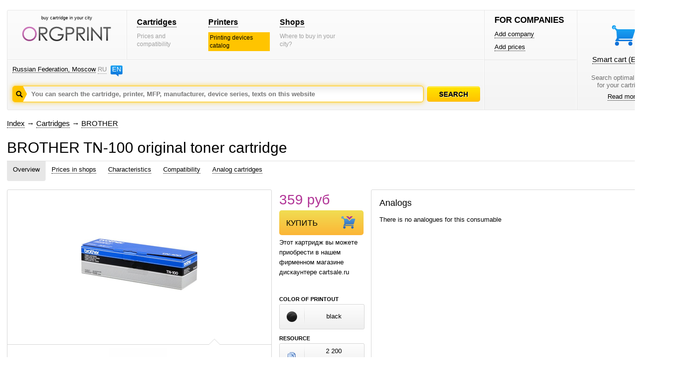

--- FILE ---
content_type: text/html; charset=windows-1251
request_url: https://www.orgprint.com/en/cartridges/BROTHER/TN-100-id805
body_size: 6228
content:
<!DOCTYPE html PUBLIC "-//W3C//DTD XHTML 1.0 Strict//EN" "http://www.w3.org/TR/xhtml1/DTD/xhtml1-strict.dtd"><html xmlns="http://www.w3.org/1999/xhtml" xml:lang="en" lang="en"><head><title>BROTHER TN-100 – original toner cartridge – orgprint.com</title><META NAME="keywords" CONTENT="BROTHER, TN-100, original, toner cartridge"><META NAME="description" CONTENT="BROTHER TN-100 – original toner cartridge – orgprint.com"><link href="/css/global.css" rel="stylesheet" type="text/css"><script src="/js/global.js" type="text/javascript"></script>

<!-- Yandex.RTB -->
<script>window.yaContextCb=window.yaContextCb||[]</script>
<script src="https://yandex.ru/ads/system/context.js" async></script><link href="/css/cartridge-page.css" rel="stylesheet" type="text/css">
<script src="/js/cartridge-page.js" type="text/javascript"></script>
<script src="/js/basket.js" type="text/javascript"></script></head>
<body>
<div id="fader" class="hidden" onclick='fader_click();'></div><div id=chose_region_panel class=hidden></div><div id=feedback class=hidden></div><div id='basket_notification_window_id' class=hidden></div><div id="sceleton"><div id="insceleton"><div id="container"><div id="incontainer"><div class='yandex_advert_header'>
<!-- Yandex.RTB R-A-2164670-1 -->
<div id="yandex_rtb_R-A-2164670-1"></div>
<script>window.yaContextCb.push(()=>{
  Ya.Context.AdvManager.render({
    renderTo: 'yandex_rtb_R-A-2164670-1',
    blockId: 'R-A-2164670-1'
  })
})</script>
</div><div id="header" class=gradient><div class=a><div class=a1><div class=x1><div class="t"><div class="logoblock"><div class="p0 center"><p class=logo_title>buy cartridge in your city</p><a href='/en/' class=noborder><img src='/images/orgprintcom.png' alt='Buy printer cartridges. Consumables for printing.'></a></div></div></div></div><div class=x2><div class="t"><div class="menublock"><div class=p5><div><a href='/en/cartridges/'>Cartridges</a></div><span>Prices and compatibility</span></div><div class=p5><div><a href='/en/printers/'>Printers</a></div><span class=vagno>Printing devices catalog</span></div><div class=p5><div><a href='/en/shops/'>Shops</a></div><span>Where to buy in your city?</span></div></div></div></div></div><div class="geoblock"><div class=geoblock_inside><div class=geoblock_inside_inside><div class="nof ib"><a href='javascript://' title='Change region' onclick='show_geo_panel();'>Russian Federation, Moscow</a></div><div class="languages ib"><a href='/' class=unactive>RU</a><a href='#' title='English version'>EN</a></div></div></div><div class=geoblock_inside2><div class=geoblock_inside2_inside></div></div><div class=clear></div><div class=a2><div class="search_container"><div class="search_panel"><input type=hidden value='' id='default_id'><div class=spanel><input type=text value='' id=search_input_id onfocus="focusFields(this,'default_id');quicksearch();" onchange="if (doclose==0){quicksearch();};doclose=0;" onkeyup="quicksearch();" onblur="blurFields(this,'default_id');" placeholder='You can search the cartridge, printer, MFP, manufacturer, device series, texts on this website'><img src='/images/search_button_hover_en.png' class=hidden></div><div id=preview_uni class=hidden></div></div></div><div class=button><div class='search_caption search_unactive_en' onmouseover='this.className="search_caption search_hover_en";' onmouseout='this.className="search_caption search_unactive_en";' onclick='search_base();'></div></div><input type=hidden id=search_string_id value="/en/search/cartridges-and-printers/"></div></div></div><div class=b><div class=b1><div class="forcompaniesblock"><div class="title1">FOR COMPANIES</div><div class=p5><a href='/en/add-company/'>Add company</a></div><div class=p5><a href='/en/add-prices/'>Add prices</a></div></div><div class="loginblock "></div></div><div class=b2><div class="cleaverbasketblock basket" onmouseover='this.className="cleaverbasketblock basket_hover";' onmouseout='this.className="cleaverbasketblock basket";'><a class=basket_icon href='javascript://' onclick="window.location.replace(document.getElementById('go_basket_url').value);"></a><div class=basket_content><a href='javascript://' class=basketlink onclick="window.location.replace(document.getElementById('go_basket_url').value);">Smart cart <span id='basket_content_id'>(Empty)</span></a><p>Search optimal sellers<br>for your cartridges</p><a href='/en/what-is-the-smart-cart/'>Read more</a></div><img src='/images/basket_hover.png' class=hidden><input type=hidden value='/en/cart/' id='go_basket_url'></div></div></div></div>
<div id="content"><div class="bread-crumbs"><div><a href='/en/'>Index</a> <span>&#8594;</span> <a href='/en/cartridges/'>Cartridges</a> <span>&#8594;</span> <a href='/en/cartridges/BROTHER/'>BROTHER</a></div></div><div class="content"><script>function init_all(){init();}</script><div class='h1'><h1>BROTHER TN-100 original toner cartridge</h1></div>
<div class=page_panel id=page_panel_id>
<a name='common'></a><div class=links id='links_panel'>
<div id='#' class='active'><a href='#common' title='Information overview about BROTHER TN-100' onclick='s_a("#");'>Overview</a></div>
<div id='#prices-in-shops'><a onclick='s_a("#prices-in-shops");' title='Prices on BROTHER TN-100 in stores of Moscow' href='#prices-in-shops'>Prices in shops</a></div>
<div id='#characteristics'><a onclick='s_a("#characteristics");' title='Specifications for toner cartridge BROTHER TN-100' href='#characteristics'>Characteristics</a></div>
<div id='#compatibility'><a onclick='s_a("#compatibility");' title='Compatibility table - принтеры which compatible with toner cartridge BROTHER TN-100' href='#compatibility'>Compatibility</a></div><div id='#analog-cartridges'><a onclick='s_a("#analog-cartridges");' title='Compatible analogues for BROTHER TN-100' href='#analog-cartridges'>Analog cartridges</a></div></div>
<div class=service></div>
</div>

<div class=global_content>
<div class=content_center2 id=content_center>
<div class=content_block2 id=content_block>
<div class=clear><div class=clear></div>
<div class="hidden" id='big_gallery_id'>
<div class=gallery_title><div>Photos of BROTHER TN-100</div></div>

<div class=left_big_gallery>
<div class=viewcontainer>
<div id='big_view'>
<center><img src='/image/W/WydEuJuCfN_403_preview_706_523.jpg' width='500' height='333' class='hidden' align=absmiddle id='big_0'></center><center><img src='/image/W/WydEuJuCfN_404_preview_706_523.jpg' width='523' height='523' class='hidden' align=absmiddle id='big_1'></center><center><img src='/image/W/WydEuJuCfN_437_preview_706_523.jpg' width='500' height='500' class='visible' align=absmiddle id='big_2'></center>
</div>
</div>
</div>

<div class=right_big_gallery>
<div class="tap ivisible" id='bigsmall0'>
<div class='tapv' id='bigv0'></div>
<div class="tapb pointer"><center><img src='/image/W/WydEuJuCfN_403_preview_135_116.jpg' width='135' height='89' align=absmiddle onclick='change_big_image2(0,3);'></center></div>
</div><div class="tap ivisible" id='bigsmall1'>
<div class='tapv' id='bigv1'></div>
<div class="tapb pointer"><center><img src='/image/W/WydEuJuCfN_404_preview_135_116.jpg' width='116' height='116' align=absmiddle onclick='change_big_image2(1,3);'></center></div>
</div><div class="tap ivisible" id='bigsmall2'>
<div class='tapv image_hovered' id='bigv2'></div>
<div class="tapb pointer"><center><img src='/image/W/WydEuJuCfN_437_preview_135_116.jpg' width='115' height='115' align=absmiddle onclick='change_big_image2(2,3);'></center></div>
</div>
</div>
</div>
<div id='gallery'>
<div class=viewcontainer>
<div id='bigview'>
<center class=pointer><img src='/image/W/WydEuJuCfN_403_preview_465_240.jpg' width='360' height='240' class='hidden' align=absmiddle id='big0' onclick='show_gallery();'></center><center class=pointer><img src='/image/W/WydEuJuCfN_404_preview_465_240.jpg' width='240' height='240' class='hidden' align=absmiddle id='big1' onclick='show_gallery();'></center><center class=pointer><img src='/image/W/WydEuJuCfN_437_preview_465_240.jpg' width='239' height='239' class='visible' align=absmiddle id='big2' onclick='show_gallery();'></center>
</div>
</div>
<div class='clear'></div><div class='scroll' id='left_cursor_gallery'><div class=tapv></div></div><div class="tap ivisible" id='small0'>
<div class='tapv' id='v0'></div>
<div class=tapb><img src='/image/W/WydEuJuCfN_403_preview_135_116.jpg' width='135' height='89' align=absmiddle onclick='change_big_image(0,3);'></div>
</div><div class="tap ivisible" id='small1'>
<div class='tapv' id='v1'></div>
<div class=tapb><img src='/image/W/WydEuJuCfN_404_preview_135_116.jpg' width='116' height='116' align=absmiddle onclick='change_big_image(1,3);'></div>
</div><div class="tap ivisible" id='small2'>
<div class='tapv image_hovered' id='v2'></div>
<div class=tapb><img src='/image/W/WydEuJuCfN_437_preview_135_116.jpg' width='115' height='115' align=absmiddle onclick='change_big_image(2,3);'></div>
</div><div class='scroll2' id='right_cursor_gallery'><div class=tapv></div></div></div>
<div class='price price_block' id='price'>
<div id=price_inside>
<p class="middle_price">359 руб</p>
<div id="basket_button_id">
<div class="button_add2basket" onclick="window.open('https://www.cartsale.ru/kupit-kartridzh-brother-tn-100-id805');"><div class="bgb"><div class="txb">КУПИТЬ</div></div></div>
</div>

<div>
<p class='canbuy'>
Этот картридж вы можете приобрести в нашем фирменном магазине дискаунтере cartsale.ru
</p>
</div>

</div>
<div class=propety_blocks>
<div class=block_titles>COLOR OF PRINTOUT</div>
<div class="block_property block_color">
<div class=icon><img src='/images/colors/black.png' align=absmiddle title='black' alt='black'></div>
<div class=text><div>black</div></div>
</div>


<div class=block_titles>RESOURCE</div>
<div class="block_property block_resource">
<div class="icon resource_pages"></div>
<div class=text><div>2 200<br>pages</div></div>
</div>

<div class=block_titles>LOGISTIC</div>
<div class="block_property block_logistic">
<div class="icon volume"></div>
<div class=text2><div>0.0024 m<sup>3</sup></div></div>
</div>
</div></div>
<div id='info'>
<div class=inside>
<div class='block_analogs'>
<div class='inside_right'>
<div class=title_small>Analogs</div>
<div class=compatibility_content><div class='standart_image_view'><br><p>There is no analogues for this consumable</p></div></div>
</div>
</div>
</div>
</div>
<div class="clear vertical-spacer"></div></div><div class="clear"></div>
</div>

<a name='prices-in-shops'></a><div class=clear><div class='page_title'>Prices in shops</div><div class='price'>
<div class=middle_price_block2>
<div class="left mprice"><div>Average price in: <a href="javascript://" title='Change region' onclick="show_geo_panel();">Russian Federation, Moscow</a></div></div><div class="left middle_price2">688 rub</div>
</div>
</div>
<div class=clear></div>
<div class=shop>
<div class="shops shops3"><div class='shops_inside2'>
<div class=full>
<img src='/images/tap_hovered.gif' class=hidden>
<div class=table_header>
<div class=h31>
<div class="vt vt1"><div class='vtr active' onclick='selectthistap("b",1);' id=tap_b_1 onmouseover='showtapactive("b",1);' onmouseout='hidetapactive("b",1);'><div title='Shops to buy' class=noselect>Shops to buy</div></div></div>
<div class="vt vt0"></div>

</div>
<div class=h3>

<div class="vl vl1 no_border" id=tp_b_1></div><div class="vl vl2 is_border" id=tp_b_2><div id='tpc_b_2'></div></div><div class="vl vl3 is_border" id=tp_b_3><div id='tpc_b_3'></div></div><div class="vl vl4 is_border" id=tp_b_4><div id='tpc_b_4'></div></div><div class="vl vl0"></div></div></div><div class='table_content'>
<div id=content_page_b_1><div id='view_table_brief_div_id2'>
<table class=standart_table cellspacing=0 cellpadding=0>
<tr>
<th>N</th>

<th class="alignleft sortcell" onclick="sort_table('2','shops_cartridge_page_brief','companyid','0','805','23541','10');">
<div class=sort><div class=inside_sort><div class='up up0'></div><div class='down down0'></div></div></div><div class=table_head_title>SHOPS</div>
</th>

<th>PRODUCT URL</th>

<th class='sortcell' onclick="sort_table('2','shops_cartridge_page_brief','price','0','805','23541','10');">
<div class=sort><div class=inside_sort><div class='up up0'></div><div class='down down1'></div></div></div><div class=table_head_title>PRICE</div>
</th>

</tr>
<tr class='greyline' onmouseover='hover_on_table_line(this);' onmouseout='hover_off_table_line(this,1);'>
<td align=center>1</td>
<td><a href='/en/shops/cartsaleru/' target='_blank'></a></td>
<td align=center><a href='/en/shops/cartsaleru/;modelid:805#prais-list' target='_blank' rel="nofollow">jump to</a></td>
<td align=center>359 rub</td>
</tr><tr onmouseover='hover_on_table_line(this);' onmouseout='hover_off_table_line(this,0);'>
<td align=center>2</td>
<td><a href='/en/shops/bsplusru/' target='_blank'></a></td>
<td align=center><a href='/en/shops/bsplusru/;modelid:805#prais-list' target='_blank' rel="nofollow">jump to</a></td>
<td align=center>2370 rub</td>
</tr></table></div></div>
<div id=content_page_b_2></div>
<div id=content_page_b_3></div>
<div id=content_page_b_4></div>
</div>

</div>
</div></div>

<div class=message-no-in-other-regions>It is not known where the cartridge sold in other cities.</div></div>
<div class=shops_right_block>
<div class='mapblock'>
<div class=inside_map>
<div class=title_small>Shops on the map</div>
<script src="https://api-maps.yandex.ru/2.0-stable/?load=package.standard&lang=ru-RU" type="text/javascript"></script>
<script type="text/javascript">
var myMap;
ymaps.ready(init_all);
function init () {
myMap = new ymaps.Map('map', {
center:[55.7522,37.6156],
zoom:10
});myMap.controls
.add('zoomControl', { left: 5, top: 5 })
.add('typeSelector')
.add('smallZoomControl', { right: 5, top: 75 })
.add('mapTools', { left: 35, top: 5 });pm=new Array;

myMap.geoObjects


}
function remove_all_markers(){for (j=1;j<1;j++){myMap.geoObjects.remove(pm[j]);}}
</script>
<div id="map" class=map></div>
<div class=clear></div>

</div>
</div>
</div>
<div class=clear></div></div>
<a name='characteristics'></a><div class=clear><div class='clear spacer_description'></div>
<div class='page_title'>Characteristics</div>

<div class='block_har'>
<div class='icon'><img src='/images/tech/icon_common.png'></div>
<div class='description'>
<div class='title'>Common</div>

<div class=name><div>Manufacturer</div></div><div class=value><div>BROTHER</div></div>
<div class=name><div>Model</div></div><div class=value><div>TN-100</div></div><div class=name><div>Use in</div></div><div class=value><div>for laser printer</div></div><div class=name><div>Type</div></div><div class=value><div>toner cartridge</div></div><div class=name><div>Color of printout</div></div><div class=value><div>black</div></div><div class=name><div>Resource</div></div><div class=value><div>2 200 pages</div></div>
</div>
</div>

<div class='block_har'>
<div class='icon'><img src='/images/tech/icon_logistic.png'></div>
<div class='description'>
<div class='title'>Logistic</div>
<div class=name><div>Package quantity</div></div><div class=value><div>1 pieces</div></div><div class=tech_title><div>Product in the package</div></div><div class=name><div>Dimensions</div></div><div class=value><div>300x100x80 mm</div></div><div class=name><div>Volume</div></div><div class=value><div>0.0024 m<sup>3</sup></div></div><div class=tech_title><div>The product without packaging</div></div><div class=name><div>Net weight</div></div><div class=value><div>0.44 kg</div></div>
</div>
</div>
<div class='clear spacer_description'></div><div class=clear></div></div>
<a name='analog-cartridges'></a><div class=clear>
<div class="page_title">Analog cartridges</div>
There is no analogues for this consumable<div class=clear></div></div>
<a name='compatibility'></a><div class=clear><div class='page_title'>Compatibility</div>
<div class=left>
<div class=filter_selector onclick="select_filter('a','0','r');"><div class='title_r active' id=a_fsti_0><div>All formats</div></div><div class='tri act' id=a_fstr_0></div></div>
<div class=filter_selector onclick="select_filter('a','1','r');"><div class='title_r' id=a_fsti_1><div>A3</div></div><div class='tri' id=a_fstr_1></div></div>
<div class=filter_selector onclick="select_filter('a','2','r');"><div class='title_r' id=a_fsti_2><div>A4</div></div><div class='tri' id=a_fstr_2></div></div>
<div class=filter_selector onclick="select_filter('a','3','r');"><div class='title_r' id=a_fsti_3><div>A5</div></div><div class='tri' id=a_fstr_3></div></div>
</div>

<div class=right>
<div class=filter_selector onclick="select_filter('b','0','l');"><div class='title_l active' id=b_fsti_0><div>All chromaticities</div></div><div class='tri act' id=b_fstr_0></div></div>
<div class=filter_selector onclick="select_filter('b','1','l');"><div class='title_l' id=b_fsti_1><div>Monochrome</div></div><div class='tri' id=b_fstr_1></div></div>
<div class=filter_selector onclick="select_filter('b','2','l');"><div class='title_l' id=b_fsti_2><div>Color</div></div><div class='tri' id=b_fstr_2></div></div>
</div>

<div class=clear></div>
<div class=series_filter>
<div class="left no_left_padding"><span>Series: </span></div><div class=active onclick="select_filter_string('a','0','');" id='a_ser_0'><span>All series</span></div></div><div class=kind_of_view>
<img src='/images/view/view_by_images.png' class=hidden>
<img src='/images/view/view_by_images_active.png' class=hidden>
<div class='no_left_margin'>View:</div>
<div><span class='vk1a' onclick="select_view_kind(1);" id='vk_1'></span></div>
<div><span class='vk2' onclick="select_view_kind(2);" id='vk_2'></span></div>
</div>
<div id=output_devices>
<div class=hidden>
<span id='table_now'>compatibility_cartridge_page</span>
<span id='field_now'>title</span>
<span id='desc_now'>0</span>
<span id='pid_now'>805</span>
</div>
<div class=standart_image_view><div class="block_image_view perc1">
<div class="left">
<div class=container onclick="window.location='/en/printers/BROTHER/HL/630-id802';">
<div class=image><img src='/imaged/n/nSUy7M8Vrg_11995_preview_163_100.jpg' width='0' height='0' alt='Printer BROTHER HL-630' title='Printer BROTHER HL-630'></div>
<div class=property><div class=chromaticity><img src='/images/device_chromacity_bw.png'></div><div class=format><div>A4</div></div></div>
</div><div class=text><a href='/en/printers/BROTHER/HL/630-id802' title='Printer BROTHER HL-630'>Printer BROTHER<br>HL-630</a></div>
</div>
</div><div class="block_image_view perc">
<div class="center">
<div class=container onclick="window.location='/en/printers/BROTHER/HL/631-id801';">
<div class=image><img src='/imaged/V/VkMmj9o8lE_15348_preview_163_100.jpg' width='95' height='100' alt='Printer BROTHER HL-631' title='Printer BROTHER HL-631'></div>
<div class=property><div class=chromaticity><img src='/images/device_chromacity_bw.png'></div><div class=format><div>A4</div></div></div>
</div><div class=text><a href='/en/printers/BROTHER/HL/631-id801' title='Printer BROTHER HL-631'>Printer BROTHER<br>HL-631</a></div>
</div>
</div><div class="block_image_view perc">
<div class="center">
<div class=container onclick="window.location='/en/printers/BROTHER/HL/660-id809';">
<div class=image><img src='/images/caps/cap_laser_printer.png' width='130' height='112' alt='Printer BROTHER HL-660' title='Printer BROTHER HL-660'></div>
<div class=property><div class=chromaticity><img src='/images/device_chromacity_bw.png'></div><div class=format><div>A4</div></div></div>
</div><div class=text><a href='/en/printers/BROTHER/HL/660-id809' title='Printer BROTHER HL-660'>Printer BROTHER<br>HL-660</a></div>
</div>
</div><div class="block_image_view perc">
<div class="center">
<div class=container onclick="window.location='/en/printers/BROTHER/IntelliFax/2500ML-id14315';">
<div class=image><img src='/imaged/A/AjhZqGkTHi_11040_preview_163_100.jpg' width='100' height='100' alt=' BROTHER IntelliFAX-2500ML' title=' BROTHER IntelliFAX-2500ML'></div>
<div class=property><div class=chromaticity><img src='/images/device_chromacity_bw.png'></div><div class=format><div>A4</div></div></div>
</div><div class=text><a href='/en/printers/BROTHER/IntelliFax/2500ML-id14315' title=' BROTHER IntelliFAX-2500ML'> BROTHER<br>IntelliFAX-2500ML</a></div>
</div>
</div><div class="block_image_view perc1">
<div class="right">
<div class=container onclick="window.location='/en/printers/BROTHER/WL/660-id14316';">
<div class=image><img src='/images/caps/cap_laser_printer.png' width='130' height='112' alt='Printer BROTHER WL-660' title='Printer BROTHER WL-660'></div>
<div class=property><div class=chromaticity><img src='/images/device_chromacity_bw.png'></div><div class=format><div>A4</div></div></div>
</div><div class=text><a href='/en/printers/BROTHER/WL/660-id14316' title='Printer BROTHER WL-660'>Printer BROTHER<br>WL-660</a></div>
</div>
</div></div></div><div class=clear></div></div>
<a name='reviews'></a><div class=clear><div class=clear></div></div>


</div>
</div>
</div>
<div class=clear></div><div id=di></div></div></div>
</div></div></div><div class="garant"></div></div><div class="footer_wraper"><div class="sceleton"><div class="insceleton"><div id="footer" class=gradient><div class=footer1><div class=social><a href='http://vk.com/oliverprint' class=social_vk target="_blank"></a><a href='http://www.facebook.com/pages/%D0%9E%D1%80%D0%B3%D0%BF%D1%80%D0%B8%D0%BD%D1%82/128428277342252' class=social_facebook target="_blank"></a><a href='https://twitter.com/ORGPRINT_COM' class=social_twitter target="_blank"></a><a href='https://plus.google.com/u/0/communities/108836831229547106273' class=social_google target="_blank"></a></div>
</div>
<div class=footer2>
<div class=platforms></div></div><div class="footer3 graylogo4en"><div class=footerlinks><div class=razdelitel-stolbik><a href='/en/about-project/'>About project</a></div><div class="razdelitel-stolbik footer-link-spacer"><a href='/en/statistic/'>Statistic</a></div><div class="razdelitel-stolbik footer-link-spacer"><a href='/en/cooperation/'>Cooperation</a></div><div class="razdelitel-stolbik footer-link-spacer"><a href='javascript://' onclick='feedback();'>Feedback</a></div><div class="footer-link-spacer"><a href='/en/legal-information/'>Legal information</a></div></div><div class=footer-text><p class=footer-title>Industry-specific information web-resource about consumables for printing.</p><p class=footer-copyright>© 2010-2026 orgprint.com. All right reserved. Automatic extraction of the information from a portal orgprint.com is forbidden.</p></div></div>
<script type="text/javascript">var _gaq = _gaq || [];_gaq.push(['_setAccount', 'UA-29517336-1']);_gaq.push(['_trackPageview']);(function() {var ga = document.createElement('script'); ga.type = 'text/javascript'; ga.async = true;ga.src = ('https:' == document.location.protocol ? 'https://ssl' : 'http://www') + '.google-analytics.com/ga.js';var s = document.getElementsByTagName('script')[0]; s.parentNode.insertBefore(ga, s);})();</script><div style="display:none;"><script type="text/javascript">(function(w, c) { (w[c] = w[c] || []).push(function() { try { w.yaCounter12872944 = new Ya.Metrika({id:12872944, enableAll: true, trackHash:true, webvisor:true}); } catch(e) { } }); })(window, "yandex_metrika_callbacks");</script></div><script src="//mc.yandex.ru/metrika/watch.js" type="text/javascript" defer="defer"></script><noscript><div><img src="//mc.yandex.ru/watch/12872944" style="position:absolute; left:-9999px;" alt="" /></div></noscript>
</div></div></div></div><div id=datainfo></div>
</body>
</html>

--- FILE ---
content_type: application/javascript
request_url: https://www.orgprint.com/js/basket.js
body_size: 1868
content:
notify_flag=0;

function add2basket(idc){
d=document;
if (idc>0){
d.getElementById("datainfo").innerHTML="<iframe id='basket_frame_id' class='hidden' onload='if (typeof(refesh_basket_panel)==\"function\"){refesh_basket_panel();}'></iframe>";
d.getElementById("basket_frame_id").src='/cgi-bin/basket.cgi?do=add&idc='+idc;
notify_flag=1;
}
}

function refesh_basket_panel(){
copycontent_element("basket_frame_id","basket_content_id","basket_top_id");
show_basket_notification_window();
}

function show_basket_notification_window(){
d=document;
if (notify_flag==1){
show_fader();
id2close='basket_notification_window_id';
class2close='hidden';
copycontent_element("basket_frame_id","basket_notification_window_id","basket_notification_id");
d.getElementById("basket_notification_window_id").className='visible';
d.getElementById("basket_notification_window_id").style.left=Math.round((document.body.clientWidth-d.getElementById("basket_notification_window_id").clientWidth)/2)+'px';
ch=getClientHeight();
d.getElementById("basket_notification_window_id").style.top=Math.round(document.body.scrollTop+(ch-d.getElementById("basket_notification_window_id").clientHeight)/2)+'px';
change_caption_basket_button();
}
}


function close_basket_notification_window(){
d=document;
d.getElementById("basket_notification_window_id").className='hidden';
hide_fader();
}

function go2basket(){
change_caption_basket_button();
window.location.replace(document.getElementById('go_basket_url').value);
//window.location=document.getElementById('go_basket_url').value;
}

function change_caption_basket_button(){
d=document;
if (d.getElementById("basket_button_added_id")!=null && d.getElementById("basket_button_id")!=null){
d.getElementById("basket_button_id").innerHTML=d.getElementById("basket_button_added_id").innerHTML;
}
}



